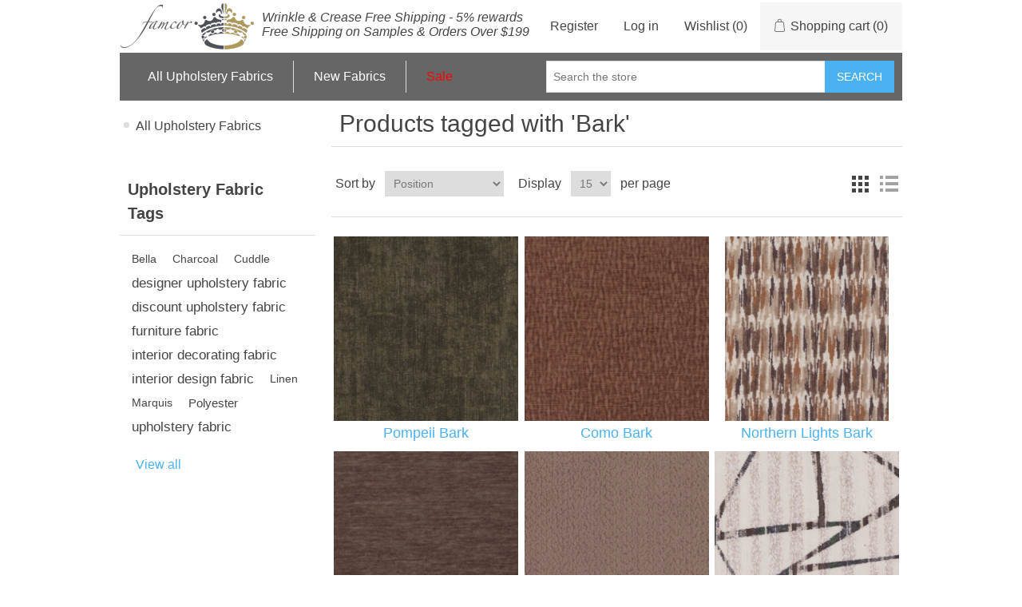

--- FILE ---
content_type: text/html; charset=utf-8
request_url: https://www.famcorfabrics.com/bark
body_size: 6085
content:
<!DOCTYPE html><html lang="en" dir="ltr" class="html-product-tag-page"><head><title>Products tagged with &#x27;Bark&#x27; - Home &amp; Business Upholstery Fabrics</title><meta charset="UTF-8"><meta name="description" content="Discover the best designer upholstery fabric for your home furniture and drapery applications. We have thousands of upholstery fabrics to choose from all sold by the yard."><meta name="keywords" content="fabric,upholstery,upholstery fabric,upholstery fabrics,designer fabric,decorator fabric,clearance fabric,discount fabric,wholesale fabric,velvet fabric,suede fabric,vinyl fabric,antique fabric,chenille fabric,damask fabric,drapery fabric,fabric by the yard"><meta name="generator" content="nopCommerce"><meta name="viewport" content="width=device-width, initial-scale=1"><link rel="stylesheet" href="/css/nuvvhgndq_vbhlps3vyrnq.styles.css?v=u2EZohKYuVJLbCWVui4V5ZzZCjQ"><script async src='https://www.googletagmanager.com/gtag/js?id=G-200HL2E2D2' type="ed15655b0a53f0a78b444a39-text/javascript"></script><script type="ed15655b0a53f0a78b444a39-text/javascript">function gtag(){dataLayer.push(arguments)}window.dataLayer=window.dataLayer||[];gtag("js",new Date);gtag("config","G-200HL2E2D2")</script><script type="ed15655b0a53f0a78b444a39-text/javascript">(function(n,t,i,r,u){var o,f,e;n[u]=n[u]||[];o=function(){var t={ti:"26014911"};t.q=n[u];n[u]=new UET(t);n[u].push("pageLoad")};f=t.createElement(i);f.src=r;f.async=1;f.onload=f.onreadystatechange=function(){var n=this.readyState;n&&n!=="loaded"&&n!=="complete"||(o(),f.onload=f.onreadystatechange=null)};e=t.getElementsByTagName(i)[0];e.parentNode.insertBefore(f,e)})(window,document,"script","//bat.bing.com/bat.js","uetq")</script><link rel="canonical" href="https://www.famcorfabrics.com/bark"><link href="https://www.famcorfabrics.com/blog/rss/1" rel="alternate" type="application/rss+xml" title="Famcor Fabrics: Blog"><body><input name="__RequestVerificationToken" type="hidden" value="CfDJ8H4-tnJvJ75DniXXZXKTXmbInhFuR1I1_mw-9_ELMDIRKl5QORZYhidpZdI3m7WgBkVJfqS1HmPqWx2g5bonR6CrhgQ1DhsxZPWmv0QArC0cL_yu7U5Dnv6X6S5Cf-nZYxiix2XNpPyLZHUxdqQeUfY"><div class="ajax-loading-block-window" style="display:none"></div><div id="dialog-notifications-success" role="status" aria-live="polite" aria-atomic="true" title="Notification" style="display:none"></div><div id="dialog-notifications-error" role="alert" aria-live="assertive" aria-atomic="true" title="Error" style="display:none"></div><div id="dialog-notifications-warning" role="alert" aria-live="assertive" aria-atomic="true" title="Warning" style="display:none"></div><div id="bar-notification" class="bar-notification-container" role="status" aria-live="polite" aria-atomic="true" data-close="Close"></div><div class="master-wrapper-page"><div class="header"><a class="skip" href="#main">Skip navigation</a><div class="header-upper"><div class="header-logo"><a href="/"> <img alt="Famcor Fabrics" src="https://www.famcorfabrics.com/images/thumbs/0004058.png"> </a></div><div class="header-selectors-wrapper"></div><div class="header-links-wrapper"><div class="header-links"><ul><li><a href="/register?returnUrl=%2Fbark" class="ico-register">Register</a><li><a href="/login?returnUrl=%2Fbark" class="ico-login">Log in</a><li><a href="/wishlist" class="ico-wishlist"> <span class="wishlist-label">Wishlist</span> <span class="wishlist-qty">(0)</span> </a><li id="topcartlink"><a href="/cart" class="ico-cart"> <span class="cart-label">Shopping cart</span> <span class="cart-qty">(0)</span> </a></ul></div><div id="flyout-cart" class="flyout-cart"><div class="mini-shopping-cart"><div class="count">You have no items in your shopping cart.</div></div></div></div></div><div class="header-lower"><div class="header-menu"><ul class="top-menu notmobile"><li><a href="/all-patterns-designer-upholstery-fabrics-drapery-interior-decorating">All Upholstery Fabrics </a><div class="sublist-toggle"></div><ul class="sublist first-level"><li><a href="/upholstery-fabric-sale">Sale </a><li><a href="/color-designer-upholstery-fabrics-drapery-interior-decorating">Color </a><div class="sublist-toggle"></div><ul class="sublist"><li><a href="/beige-designer-upholstery-fabrics-drapery-interior-decorating">Beige </a><li><a href="/black-designer-upholstery-fabrics-drapery-interior-decorating">Black </a><li><a href="/blue-designer-upholstery-fabrics-drapery-interior-decorating">Blue </a><li><a href="/brown-designer-upholstery-fabrics-drapery-interior-decorating">Brown </a><li><a href="/cream-designer-upholstery-fabrics-drapery-interior-decorating">Cream </a><li><a href="/green-designer-upholstery-fabrics-drapery-interior-decorating">Green </a><li><a href="/grey-designer-upholstery-fabrics-drapery-interior-decorating">Grey </a><li><a href="/multi-designer-upholstery-fabrics-drapery-interior-decorating">Multi </a><li><a href="/orange-designer-upholstery-fabrics-drapery-interior-decorating">Orange </a><li><a href="/pink-designer-upholstery-fabrics-drapery-interior-decorating">Pink </a><li><a href="/purple-designer-upholstery-fabrics-drapery-interior-decorating">Purple </a><li><a href="/red-designer-upholstery-fabrics-drapery-interior-decorating">Red </a><li><a href="/white-designer-upholstery-fabrics-drapery-interior-decorating">White </a><li><a href="/yellow-designer-upholstery-fabrics-drapery-interior-decorating">Yellow </a></ul><li><a href="/boucle-designer-upholstery-fabrics-drapery-interior-decorating">Boucle </a><li><a href="/chenille-designer-upholstery-fabrics-drapery-interior-decorating">Chenille </a><li><a href="/corduroy-designer-upholstery-fabrics-drapery-interior-decorating">Corduroy </a><li><a href="/cotton-designer-upholstery-fabrics-drapery-interior-decorating">Cotton </a><li><a href="/contemporary-geometric-designer-upholstery-fabrics-drapery-interior-decorating">Decorative </a><li><a href="/designer-print-designer-upholstery-fabrics-drapery-interior-decorating">Designer print </a><li><a href="/drapery-designer-upholstery-fabrics-drapery-interior-decorating">Drapery </a><li><a href="/faux-leather-designer-upholstery-fabrics-drapery-interior-decorating">Faux leather </a><li><a href="/floral-designer-upholstery-fabrics-drapery-interior-decorating">Floral </a><li><a href="/jacquard-designer-upholstery-fabrics-drapery-interior-decorating">Jacquard </a><li><a href="/linen-designer-upholstery-fabrics-drapery-interior-decorating">Linen </a><li><a href="/modern-textures-designer-upholstery-fabrics-drapery-interior-decorating">Modern textures </a><li><a href="/solid-designer-upholstery-fabrics-drapery-interior-decorating">Solid </a><li><a href="/stripes-designer-upholstery-fabrics-drapery-interior-decorating">Stripes </a><li><a href="/suede-designer-upholstery-fabrics-drapery-interior-decorating">Suede </a><li><a href="/velvet-designer-upholstery-fabrics-drapery-interior-decorating">Velvet </a><li><a href="/vinyl-designer-upholstery-fabrics-drapery-interior-decorating">Vinyl </a><li><a href="/woven-designer-upholstery-fabrics-drapery-interior-decorating">Woven </a></ul><li><a href="/newproducts">New Fabrics</a><li><a href="/upholstery-fabric-sale"><span class="top-menu-sale-link">Sale</span></a></ul><div class="menu-toggle" tabindex="0" role="button" aria-controls="aria-categories-mobile-ul">Menu</div><ul class="top-menu mobile"><li><a href="/all-patterns-designer-upholstery-fabrics-drapery-interior-decorating">All Upholstery Fabrics </a><div class="sublist-toggle"></div><ul class="sublist first-level"><li><a href="/upholstery-fabric-sale">Sale </a><li><a href="/color-designer-upholstery-fabrics-drapery-interior-decorating">Color </a><div class="sublist-toggle"></div><ul class="sublist"><li><a href="/beige-designer-upholstery-fabrics-drapery-interior-decorating">Beige </a><li><a href="/black-designer-upholstery-fabrics-drapery-interior-decorating">Black </a><li><a href="/blue-designer-upholstery-fabrics-drapery-interior-decorating">Blue </a><li><a href="/brown-designer-upholstery-fabrics-drapery-interior-decorating">Brown </a><li><a href="/cream-designer-upholstery-fabrics-drapery-interior-decorating">Cream </a><li><a href="/green-designer-upholstery-fabrics-drapery-interior-decorating">Green </a><li><a href="/grey-designer-upholstery-fabrics-drapery-interior-decorating">Grey </a><li><a href="/multi-designer-upholstery-fabrics-drapery-interior-decorating">Multi </a><li><a href="/orange-designer-upholstery-fabrics-drapery-interior-decorating">Orange </a><li><a href="/pink-designer-upholstery-fabrics-drapery-interior-decorating">Pink </a><li><a href="/purple-designer-upholstery-fabrics-drapery-interior-decorating">Purple </a><li><a href="/red-designer-upholstery-fabrics-drapery-interior-decorating">Red </a><li><a href="/white-designer-upholstery-fabrics-drapery-interior-decorating">White </a><li><a href="/yellow-designer-upholstery-fabrics-drapery-interior-decorating">Yellow </a></ul><li><a href="/boucle-designer-upholstery-fabrics-drapery-interior-decorating">Boucle </a><li><a href="/chenille-designer-upholstery-fabrics-drapery-interior-decorating">Chenille </a><li><a href="/corduroy-designer-upholstery-fabrics-drapery-interior-decorating">Corduroy </a><li><a href="/cotton-designer-upholstery-fabrics-drapery-interior-decorating">Cotton </a><li><a href="/contemporary-geometric-designer-upholstery-fabrics-drapery-interior-decorating">Decorative </a><li><a href="/designer-print-designer-upholstery-fabrics-drapery-interior-decorating">Designer print </a><li><a href="/drapery-designer-upholstery-fabrics-drapery-interior-decorating">Drapery </a><li><a href="/faux-leather-designer-upholstery-fabrics-drapery-interior-decorating">Faux leather </a><li><a href="/floral-designer-upholstery-fabrics-drapery-interior-decorating">Floral </a><li><a href="/jacquard-designer-upholstery-fabrics-drapery-interior-decorating">Jacquard </a><li><a href="/linen-designer-upholstery-fabrics-drapery-interior-decorating">Linen </a><li><a href="/modern-textures-designer-upholstery-fabrics-drapery-interior-decorating">Modern textures </a><li><a href="/solid-designer-upholstery-fabrics-drapery-interior-decorating">Solid </a><li><a href="/stripes-designer-upholstery-fabrics-drapery-interior-decorating">Stripes </a><li><a href="/suede-designer-upholstery-fabrics-drapery-interior-decorating">Suede </a><li><a href="/velvet-designer-upholstery-fabrics-drapery-interior-decorating">Velvet </a><li><a href="/vinyl-designer-upholstery-fabrics-drapery-interior-decorating">Vinyl </a><li><a href="/woven-designer-upholstery-fabrics-drapery-interior-decorating">Woven </a></ul><li><a href="/newproducts">New Fabrics</a></ul></div><div class="search-box store-search-box"><form method="get" id="small-search-box-form" action="/search"><input type="text" class="search-box-text" id="small-searchterms" autocomplete="off" name="q" placeholder="Search the store" aria-label="Search store"> <button type="submit" class="button-1 search-box-button">Search</button></form></div></div></div><div class="master-wrapper-content" id="main" role="main"><div class="master-column-wrapper"><div class="side-2"><div class="block block-category-navigation"><div class="title"><strong>Fabric Categories</strong></div><div class="listbox"><ul class="list"><li class="inactive"><a href="/all-patterns-designer-upholstery-fabrics-drapery-interior-decorating">All Upholstery Fabrics </a></ul></div></div><div class="block block-popular-tags"><div class="title"><strong>Upholstery Fabric Tags</strong></div><div class="listbox"><div class="tags"><ul><li><a href="/bella" style="font-size:80%">Bella</a><li><a href="/charcoal" style="font-size:80%">Charcoal</a><li><a href="/cuddle" style="font-size:80%">Cuddle</a><li><a href="/designer-upholstery-fabric" style="font-size:100%">designer upholstery fabric</a><li><a href="/discount-upholstery-fabric" style="font-size:100%">discount upholstery fabric</a><li><a href="/furniture-fabric" style="font-size:100%">furniture fabric</a><li><a href="/interior-decorating-fabric" style="font-size:100%">interior decorating fabric</a><li><a href="/interior-design-fabric" style="font-size:100%">interior design fabric</a><li><a href="/linen" style="font-size:80%">Linen</a><li><a href="/marquis" style="font-size:80%">Marquis</a><li><a href="/polyester" style="font-size:90%">Polyester</a><li><a href="/upholstery-fabric" style="font-size:100%">upholstery fabric</a></ul></div><div class="view-all"><a href="/producttag/all">View all</a></div></div></div></div><div class="center-2"><div class="page product-tag-page"><div class="page-title"><h1>Products tagged with &#x27;Bark&#x27;</h1></div><div class="page-body"><div class="product-selectors"><div class="product-viewmode"><span>View as</span> <a class="viewmode-icon grid selected" data-viewmode="grid" title="Grid" tabindex="0" aria-role="button" href="#">Grid</a> <a class="viewmode-icon list" data-viewmode="list" title="List" tabindex="0" aria-role="button" href="#">List</a></div><div class="product-sorting"><span>Sort by</span> <select aria-label="Select product sort order" id="products-orderby" name="products-orderby"><option selected value="0">Position<option value="5">Name: A to Z<option value="6">Name: Z to A<option value="10">Price: Low to High<option value="11">Price: High to Low<option value="15">Created on</select></div><div class="product-page-size"><span>Display</span> <select aria-label="Select number of products per page" id="products-pagesize" name="products-pagesize"><option selected value="15">15<option value="30">30<option value="60">60<option value="90">90</select> <span>per page</span></div></div><div class="products-container"><div class="ajax-products-busy"></div><div class="products-wrapper"><div class="product-grid"><div class="item-grid"><div class="item-box"><div class="product-item" data-productid="9997"><div class="picture"><a href="/pompeii-bark-solid-chenille-brown-upholstery-fabric" title="Pompeii Bark Upholstery Fabric"> <img alt="Picture of Pompeii Bark upholstery fabric." src="https://www.famcorfabrics.com/images/thumbs/0005096_discount-designer-upholstery-fabric-pompeii-bark_288.jpeg" title="Pompeii Bark Upholstery Fabric"> </a></div><div class="details"><h2 class="product-title"><a href="/pompeii-bark-solid-chenille-brown-upholstery-fabric">Pompeii Bark</a></h2></div></div></div><div class="item-box"><div class="product-item" data-productid="14128"><div class="picture"><a href="/como-bark-solid-chenille-brown-yellow-upholstery-fabric" title="Como Bark Upholstery Fabric"> <img alt="Picture of Como Bark upholstery fabric." src="https://www.famcorfabrics.com/images/thumbs/0007864_discount-designer-upholstery-fabric-como-bark_288.jpeg" title="Como Bark Upholstery Fabric"> </a></div><div class="details"><h2 class="product-title"><a href="/como-bark-solid-chenille-brown-yellow-upholstery-fabric">Como Bark</a></h2></div></div></div><div class="item-box"><div class="product-item" data-productid="14356"><div class="picture"><a href="/northern-lights-bark-chenille-boucle-stripes-cream-brown-orange-upholstery-fabric" title="Northern Lights Bark Upholstery Fabric"> <img alt="Picture of Northern Lights Bark upholstery fabric." src="https://www.famcorfabrics.com/images/thumbs/0008016_discount-designer-upholstery-fabric-northern-lights-bark_288.jpeg" title="Northern Lights Bark Upholstery Fabric"> </a></div><div class="details"><h2 class="product-title"><a href="/northern-lights-bark-chenille-boucle-stripes-cream-brown-orange-upholstery-fabric">Northern Lights Bark</a></h2></div></div></div><div class="item-box"><div class="product-item" data-productid="14386"><div class="picture"><a href="/roman-bark-solid-chenille-brown-yellow-upholstery-fabric" title="Roman Bark Upholstery Fabric"> <img alt="Picture of Roman Bark upholstery fabric." src="https://www.famcorfabrics.com/images/thumbs/0008036_discount-designer-upholstery-fabric-roman-bark_288.jpeg" title="Roman Bark Upholstery Fabric"> </a></div><div class="details"><h2 class="product-title"><a href="/roman-bark-solid-chenille-brown-yellow-upholstery-fabric">Roman Bark</a></h2></div></div></div><div class="item-box"><div class="product-item" data-productid="14767"><div class="picture"><a href="/spirit-bark-solid-boucle-chenille-brown-grey-upholstery-fabric" title="Spirit Bark Upholstery Fabric"> <img alt="Picture of Spirit Bark upholstery fabric." src="https://www.famcorfabrics.com/images/thumbs/0008292_discount-designer-upholstery-fabric-spirit-bark_288.jpeg" title="Spirit Bark Upholstery Fabric"> </a></div><div class="details"><h2 class="product-title"><a href="/spirit-bark-solid-boucle-chenille-brown-grey-upholstery-fabric">Spirit Bark</a></h2></div></div></div><div class="item-box"><div class="product-item" data-productid="14827"><div class="picture"><a href="/trinity-bark-decorative-chenille-boucle-cream-green-grey-upholstery-fabric" title="Trinity Bark Upholstery Fabric"> <img alt="Picture of Trinity Bark upholstery fabric." src="https://www.famcorfabrics.com/images/thumbs/0008332_discount-designer-upholstery-fabric-trinity-bark_288.jpeg" title="Trinity Bark Upholstery Fabric"> </a></div><div class="details"><h2 class="product-title"><a href="/trinity-bark-decorative-chenille-boucle-cream-green-grey-upholstery-fabric">Trinity Bark</a></h2></div></div></div></div></div></div></div></div></div></div></div></div><div class="footer"><div class="footer-upper"><div class="footer-block information"><div class="title"><strong>Information</strong></div><ul class="list"><li><a href="/sitemap">Sitemap</a><li><a href="/aboutus">About Us</a><li><a href="/cleaningcodes">Upholstery Fabric Cleaning Codes</a><li><a href="/conditionsofuse">Terms of Service</a><li><a href="/discontinued-upholstery-fabrics">Discontinued Upholstery Fabrics</a><li><a href="/latest-upholstery-fabrics-on-sale">Latest Upholstery Fabrics On Sale</a><li><a href="/people-we-recommend">People We Recommend</a><li><a href="/kb">Knowledge Base</a><li><a href="/privacyinfo">Privacy Policy</a><li><a href="/shippinginfo">Shipping &amp; Returns</a><li><a href="/wholesalecustomers">Wholesale Customers</a></ul></div><div class="footer-block customer-service"><div class="title"><strong>Customer service</strong></div><ul class="list"><li><a href="/search">Search</a><li><a href="/blog">Upholstery Fabric Blog</a><li><a href="/recentlyviewedproducts">Recently viewed</a><li><a href="/compareproducts">Compare products list</a><li><a href="/newproducts">New Fabrics</a><li><a href="/visual-upholstery-fabric-calculator">Visual Upholstery Fabric Calculator: How Much Do You Need?</a><li><a href="/kb">Knowledge Base</a><li><a href="/wholesalecustomers">Wholesale Customers</a></ul></div><div class="footer-block my-account"><div class="title"><strong>My account</strong></div><ul class="list"><li><a href="/customer/info">My account</a><li><a href="/order/history">Orders</a><li><a href="/customer/addresses">Addresses</a><li><a href="/cart">Shopping cart</a><li><a href="/wishlist">Wishlist</a><li><a href="/contactus">Contact Us</a></ul></div><div class="footer-block follow-us"><div class="social"><div class="title"><strong>Follow us</strong></div><ul class="networks"><li class="facebook"><a href="https://www.facebook.com/FamcorFabrics" target="_blank" rel="noopener noreferrer">Facebook</a><li class="twitter"><a href="https://twitter.com/FamcorFabrics" target="_blank" rel="noopener noreferrer">Twitter</a></ul></div><div class="newsletter"><div class="title"><strong>Newsletter</strong></div><div class="newsletter-subscribe" id="newsletter-subscribe-block"><div class="newsletter-email"><input id="newsletter-email" class="newsletter-subscribe-text" placeholder="Enter your email here..." aria-label="Sign up for our newsletter" type="email" name="NewsletterEmail"> <button type="button" id="newsletter-subscribe-button" class="button-1 newsletter-subscribe-button">Subscribe</button></div><div class="newsletter-validation"><span id="subscribe-loading-progress" style="display:none" class="please-wait">Wait...</span> <span class="field-validation-valid" data-valmsg-for="NewsletterEmail" data-valmsg-replace="true"></span></div></div><div class="newsletter-result" id="newsletter-result-block"></div></div></div></div><div class="footer-lower"><div class="footer-info"><span class="footer-disclaimer">Copyright &copy; 2026 Famcor Fabrics. All rights reserved.</span></div><div class="footer-powered-by">Powered by <a href="https://www.nopcommerce.com/" target="_blank" rel="nofollow">nopCommerce</a></div><div class="footer-managed-by">Managed by <a href="https://www.mwvesp.com/">MWVESP</a></div></div><table border="0" cellpadding="10" cellspacing="0" align="center"><tr><td align="center"><tr><td align="center"><a href="https://www.paypal.com/webapps/mpp/paypal-popup" title="How PayPal Works" onclick="if (!window.__cfRLUnblockHandlers) return false; return window.open(&#34;https://www.paypal.com/webapps/mpp/paypal-popup&#34;,&#34;WIPaypal&#34;,&#34;toolbar=no, location=no, directories=no, status=no, menubar=no, scrollbars=yes, resizable=yes, width=1060, height=700&#34;),!1" data-cf-modified-ed15655b0a53f0a78b444a39-=""><img src="https://www.paypalobjects.com/webstatic/mktg/logo/AM_mc_vs_dc_ae.jpg" border="0" alt="PayPal Acceptance Mark"></a></table></div></div><script src="/js/ah88wkmhn5k-k51ur8rjog.scripts.js?v=aqwXjwjpGClNFhQ4Q9xybPkWJ0o" type="ed15655b0a53f0a78b444a39-text/javascript"></script><script type="ed15655b0a53f0a78b444a39-text/javascript">$(function(){var n=$("[data-viewmode]");n.on("click",function(){return $(this).hasClass("selected")||(n.toggleClass("selected"),CatalogProducts.getProducts()),!1});$(CatalogProducts).on("before",function(n){var t=$("[data-viewmode].selected");t&&n.payload.urlBuilder.addParameter("viewmode",t.data("viewmode"))})})</script><script type="ed15655b0a53f0a78b444a39-text/javascript">$(function(){var n=$("#products-orderby");n.on("change",function(){CatalogProducts.getProducts()});$(CatalogProducts).on("before",function(t){t.payload.urlBuilder.addParameter("orderby",n.val())})})</script><script type="ed15655b0a53f0a78b444a39-text/javascript">$(function(){var n=$("#products-pagesize");n.on("change",function(){CatalogProducts.getProducts()});$(CatalogProducts).on("before",function(t){t.payload.urlBuilder.addParameter("pagesize",n.val())})})</script><script type="ed15655b0a53f0a78b444a39-text/javascript">function addPagerHandlers(){$("[data-page]").on("click",function(n){return n.preventDefault(),CatalogProducts.getProducts($(this).data("page")),!1})}$(function(){CatalogProducts.init({ajax:!0,browserPath:"/bark",fetchUrl:"/tag/products?tagId=429"});addPagerHandlers();$(CatalogProducts).on("loaded",function(){addPagerHandlers()})})</script><script type="ed15655b0a53f0a78b444a39-text/javascript">$(function(){$(".header").on("mouseenter","#topcartlink",function(){$("#flyout-cart").addClass("active")});$(".header").on("mouseleave","#topcartlink",function(){$("#flyout-cart").removeClass("active")});$(".header").on("mouseenter","#flyout-cart",function(){$("#flyout-cart").addClass("active")});$(".header").on("mouseleave","#flyout-cart",function(){$("#flyout-cart").removeClass("active")})})</script><script type="ed15655b0a53f0a78b444a39-text/javascript">$(function(){$(".menu-toggle").on("click",function(){$(this).siblings(".top-menu.mobile").slideToggle("slow")});$(".menu-toggle").on("keydown",function(n){(n.keyCode===13||n.keyCode===32)&&(n.preventDefault(),$(this).siblings(".top-menu.mobile").slideToggle("slow"))});$(".top-menu.mobile .sublist-toggle").on("click",function(){$(this).siblings(".sublist").slideToggle("slow")})})</script><script type="ed15655b0a53f0a78b444a39-text/javascript">$("#small-search-box-form").on("submit",function(n){if(n.preventDefault(),$("#small-searchterms").val()==""){alert("Please enter some search keyword");$("#small-searchterms").focus();return}var t=document.getElementById("small-search-box-form"),i=new FormData(t);window.location.href=`/search?${new URLSearchParams(i).toString()}`})</script><script type="ed15655b0a53f0a78b444a39-text/javascript">$(function(){var n=new Map,t,i;$("#small-searchterms").autocomplete({delay:500,minLength:3,source:function(t,i){var e=t.term&&t.term.trim().toLowerCase(),u=$("#SearchCategoryId"),o=u.length==0?0:u.val(),f={term:e,categoryId:o},r=JSON.stringify(f);if(n.has(r)){i(n.get(r));return}$.getJSON("/catalog/searchtermautocomplete",f,function(t){n.set(r,t);i(t)})},appendTo:".search-box",select:function(n,t){return $("#small-searchterms").val(t.item.label),setLocation(t.item.producturl),!1},open:function(){t&&(i=document.getElementById("small-searchterms").value,$(".ui-autocomplete").append('<li class="ui-menu-item" role="presentation"><a href="/search?q='+i+'">View all results...<\/a><\/li>'))}}).focus(function(){$(this).autocomplete("search",$(this).val())}).data("ui-autocomplete")._renderItem=function(n,i){var r=i.label;return t=i.showlinktoresultsearch,r=htmlEncode(r),imageWidth="50",$("<li><\/li>").data("item.autocomplete",i).append("<a><img src='"+i.productpictureurl+"' width='"+imageWidth+"'><span>"+r+"<\/span><\/a>").appendTo(n)}})</script><script type="ed15655b0a53f0a78b444a39-text/javascript">var localized_data={AjaxCartFailure:"Failed to add the product. Please refresh the page and try one more time."};AjaxCart.init(!1,".header-links .cart-qty",".header-links .wishlist-qty","#flyout-cart",localized_data)</script><script type="ed15655b0a53f0a78b444a39-text/javascript">async function getCaptchaToken(n,t,i){var r="";if(i)for(grecaptcha.ready(()=>{grecaptcha.execute(t,{action:n}).then(n=>{r=n})});r=="";)await new Promise(n=>setTimeout(n,100));else r=$('#newsletter-subscribe-block .captcha-box textarea[name="g-recaptcha-response"').val();return r}async function newsletter_subscribe(n){var r=$("#subscribe-loading-progress"),t,i;r.show();t="";!1&&(t=await getCaptchaToken("SubscribeNewsletter","6Ld1IpEcAAAAAPqDHQh2P9u_GlYEX_va0CKobvl9",!0));i={subscribe:n,email:$("#newsletter-email").val(),"g-recaptcha-response":t};addAntiForgeryToken(i);$.ajax({cache:!1,type:"POST",url:"/subscribenewsletter",data:i,success:function(n){$("#newsletter-result-block").html(n.Result);n.Success?($("#newsletter-subscribe-block").hide(),$("#newsletter-result-block").show()):$("#newsletter-result-block").fadeIn("slow").delay(2e3).fadeOut("slow")},error:function(){alert("Failed to subscribe.")},complete:function(){r.hide()}})}$(function(){$("#newsletter-subscribe-button").on("click",function(){newsletter_subscribe("true")});$("#newsletter-email").on("keydown",function(n){if(n.keyCode==13)return $("#newsletter-subscribe-button").trigger("click"),!1})})</script><script type="ed15655b0a53f0a78b444a39-text/javascript">$(function(){$(".footer-block .title").on("click",function(){var n=window,t="inner",i;"innerWidth"in window||(t="client",n=document.documentElement||document.body);i={width:n[t+"Width"],height:n[t+"Height"]};i.width<769&&$(this).siblings(".list").slideToggle("slow")})})</script><script type="ed15655b0a53f0a78b444a39-text/javascript">$(function(){$(".block .title").on("click",function(){var n=window,t="inner",i;"innerWidth"in window||(t="client",n=document.documentElement||document.body);i={width:n[t+"Width"],height:n[t+"Height"]};i.width<1001&&$(this).siblings(".listbox").slideToggle("slow")})})</script><script defer src="https://static.cloudflareinsights.com/beacon.min.js/vcd15cbe7772f49c399c6a5babf22c1241717689176015" integrity="sha512-ZpsOmlRQV6y907TI0dKBHq9Md29nnaEIPlkf84rnaERnq6zvWvPUqr2ft8M1aS28oN72PdrCzSjY4U6VaAw1EQ==" data-cf-beacon='{"version":"2024.11.0","token":"1963958dc82b4be594be4d8c91b6f325","r":1,"server_timing":{"name":{"cfCacheStatus":true,"cfEdge":true,"cfExtPri":true,"cfL4":true,"cfOrigin":true,"cfSpeedBrain":true},"location_startswith":null}}' crossorigin="anonymous"></script>
<script src="/cdn-cgi/scripts/7d0fa10a/cloudflare-static/rocket-loader.min.js" data-cf-settings="ed15655b0a53f0a78b444a39-|49" defer></script>